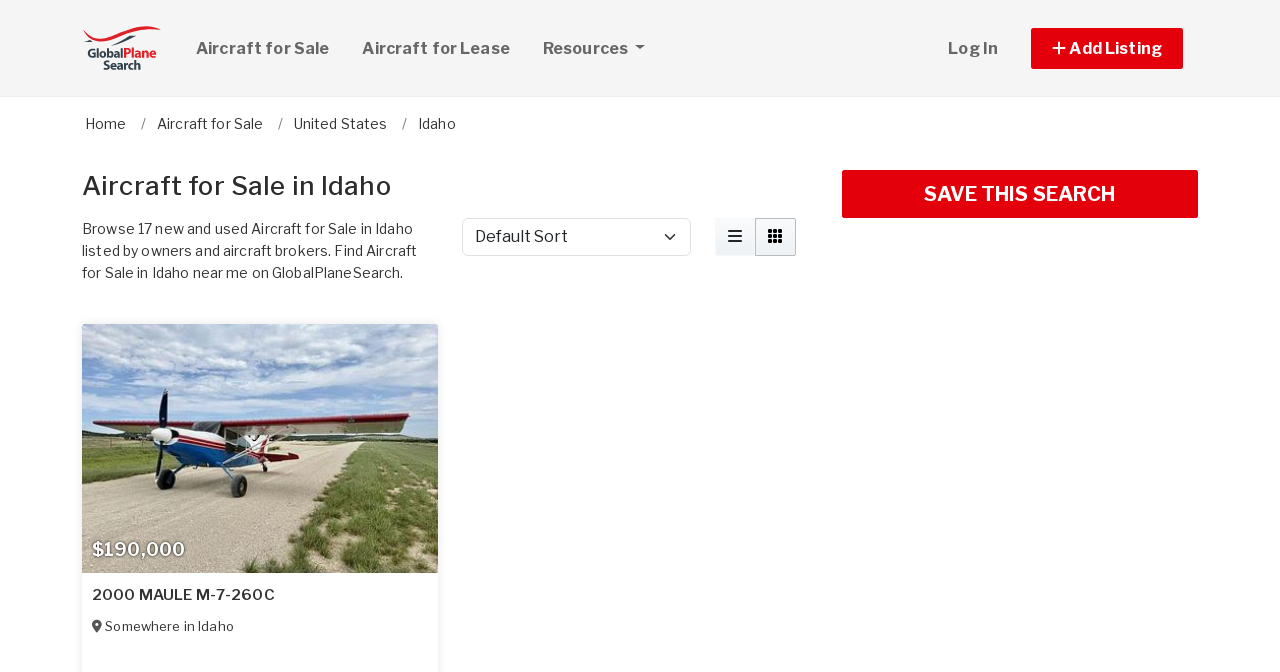

--- FILE ---
content_type: text/html; charset=utf-8
request_url: https://www.globalplanesearch.com/aircraft-for-sale/idaho?view=grid
body_size: 10707
content:
<!DOCTYPE html PUBLIC "-//W3C//DTD HTML 4.01//EN" "http://www.w3.org/TR/html4/strict.dtd">
<html lang='en' xml:lang='en' xmlns='http://www.w3.org/1999/xhtml'>
<head>
<meta charset='utf-8'>
<meta content='IE=edge' http-equiv='X-UA-Compatible'>
<meta content='width=device-width, initial-scale=1, minimum-scale=1, maximum-scale=5' name='viewport'>
<title>
Aircraft for Sale in Idaho
</title>
<meta content='Browse 17 new and used Aircraft for Sale in Idaho listed by owners and aircraft brokers. Find Aircraft for Sale in Idaho near me on GlobalPlaneSearch.' name='description'>
<meta content='Aircraft, airplanes, helicopters, for sale' name='keywords'>
<meta name="csrf-param" content="authenticity_token" />
<meta name="csrf-token" content="_AmW9Wb3OxZrulZylFY2VmlJJ0Q-UIbrf5Dvupra6NqcuBMxS4EtcF6aLUhm6witMCf5M31rrm_006rENiAbUQ" />
<meta content='index,follow' name='robots'>
<meta content='2026 NicheInvestments LLC' http-equiv='copyright'>
<meta content='text/html;charset=utf-8' http-equiv='content-type'>
<meta content='en-us' http-equiv='content-language'>
<meta content='wvqywuehrvx9axq1nsph0lj0o3lwlh' name='facebook-domain-verification'>
<!-- link rel -->
<link href='https://www.globalplanesearch.com/aircraft-for-sale/idaho' rel='canonical'>
<link href='https://www.globalplanesearch.com/aircraft-for-sale/idaho/page/2?view=grid' rel='next'>

<link href='https://www.globalplanesearch.com/images/gps/favicon.ico' rel='icon' type='image/x-icon'>
<link href='https://fonts.googleapis.com' rel='preconnect'>
<link href='https://fonts.gstatic.com' rel='preconnect'>
<link href='https://browser.sentry-cdn.com' rel='preconnect'>
<link href='https://cdn.jsdelivr.net' rel='preconnect'>
<link href='https://kit.fontawesome.com' rel='preconnect'>
<link href='https://pagead2.googlesyndication.com' rel='dns-prefetch'>
<link href='https://www.googletagmanager.com' rel='dns-prefetch'>
<link as='style' crossorigin='anonymous' href='https://fonts.googleapis.com/css2?family=Libre+Franklin:wght@100;200;300;400;500;600;700&amp;display=swap' onload='this.onload=null;this.rel=&#39;stylesheet&#39;' rel='preload'>
<noscript>
<link crossorigin='anonymous' href='https://fonts.googleapis.com/css2?family=Libre+Franklin:wght@100;200;300;400;500;600;700&amp;display=swap' rel='stylesheet'>
</noscript>
<link as='style' crossorigin='anonymous' href='https://kit.fontawesome.com/c79e565acd.css' onload='this.onload=null;this.rel=&#39;stylesheet&#39;' rel='preload'>
<noscript>
<link crossorigin='anonymous' href='https://kit.fontawesome.com/c79e565acd.css' rel='stylesheet'>
</noscript>
<link rel="stylesheet" href="/assets/application-f3d647e26c69a27658fb10c3e17a518350e1ffdd23fdf374bb174217a37afc3e.css" />
<link rel="stylesheet" href="/assets/v3/site_gps/theme-061d61e750dec60a68437d38cd66ed33376f7d14fad0ceb313dd97570202cf29.css" />
<script crossorigin='anonymous' defer integrity='sha384-IQsoLXl5PILFhosVNubq5LC7Qb9DXgDA9i+tQ8Zj3iwWAwPtgFTxbJ8NT4GN1R8p' src='https://cdn.jsdelivr.net/npm/@popperjs/core@2.9.2/dist/umd/popper.min.js'></script>
<script crossorigin='anonymous' defer integrity='sha384-cVKIPhGWiC2Al4u+LWgxfKTRIcfu0JTxR+EQDz/bgldoEyl4H0zUF0QKbrJ0EcQF' src='https://cdn.jsdelivr.net/npm/bootstrap@5.0.2/dist/js/bootstrap.min.js'></script>
<script defer src='https://cdn.jsdelivr.net/npm/alpinejs@3.14.9/dist/cdn.min.js'></script>
<script src="/assets/application-b0d179100408af12c6bc8e04da813f88d5314f78827fb28f7658e937f4a28a7e.js"></script>
<script src="/assets/v3/site_gps/theme-90d8409073c54fc4fb7149426d65f4af72b84fca6ae58c75d71eb4ab6e3eddab.js"></script>
<!-- # Page level AdSense code - this enables auto ads (anchor ads, vignet ads, etc) ---------- -->
<script async src='https://pagead2.googlesyndication.com/pagead/js/adsbygoogle.js'></script>
<script>
  adsbygoogle = window.adsbygoogle || []
</script>

  <!-- Google tag (gtag.js) -->
  <script async src="https://www.googletagmanager.com/gtag/js?id=G-H8SQS19NDX"></script>
  <script>
    window.dataLayer = window.dataLayer || [];
    function gtag(){dataLayer.push(arguments);}
    gtag('js', new Date());

    gtag('config', 'G-H8SQS19NDX');


      let pageViewProperties = {};

        pageViewProperties['page_location'] = '/aircraft/index';

        pageViewProperties['tag'] = 'Aircraft/sale';


      gtag('event', 'page_view', pageViewProperties);




  </script>



  <script type="text/javascript">

    try{
      window.google_analytics_uacct = "UA-6878806-1";
      var _gaq = _gaq || [];
      _gaq.push(['_setAccount', 'UA-6878806-1']);

        _gaq.push(['_setCustomVar', 1, 'Tag', "Aircraft/sale", 3]);


        _gaq.push(['_trackPageview', '/aircraft/index']);






    } catch(err) {

    }
  </script>


  <script type="text/javascript">
    (function() {
      var ga = document.createElement('script'); ga.type = 'text/javascript'; ga.async = true;
      ga.src = ('https:' == document.location.protocol ? 'https://ssl' : 'http://www') + '.google-analytics.com/ga.js';
      var s = document.getElementsByTagName('script')[0]; s.parentNode.insertBefore(ga, s);
    })();
  </script>


<script type="text/javascript">
  piAId = '970523';
  piCId = '1060';
  piHostname = 'pi.pardot.com';
  
  (function() {
    function async_load(){
      var s = document.createElement('script'); s.type = 'text/javascript'; s.async = true;
      s.src = ('https:' == document.location.protocol ? 'https://pi' : 'http://cdn') + '.pardot.com/pd.js';
      var c = document.getElementsByTagName('script')[0]; c.parentNode.insertBefore(s, c);
    }
    if(window.attachEvent) { window.attachEvent('onload', async_load); }
    else { window.addEventListener('load', async_load, false); }
  })();
</script>

<script>
  // Configure sentryOnLoad before adding the Loader Script
  window.sentryOnLoad = function () {
    Sentry.init({
      dsn: 'https://7eced880cb80ebb6bd64124f27a4817c@o4508967995244544.ingest.us.sentry.io/4508968147156992',
      environment: 'production',
      release: 'v383',
      initialScope: {
        user: {
          id: '',
          email: ''
        },
      },
      sampleRate: 0.1,
      tracesSampleRate: 0.1,
      ignoreErrors: [
        'Script error.',
        'Script error',
        'SecurityError',
        'NetworkError',
        'NS_ERROR_FAILURE',
        'ResizeObserver loop limit exceeded',
        'TypeError',
        'ReferenceError',
        'DOMException',
        'fb_xd_fragment',

        'Failed to fetch',
        
        'Uncaught SyntaxError: Unexpected identifier \'content\'',
        'null is not an object (evaluating \'this._map._latLngToNewLayerPoint\')',
        'Failed to execute \'observe\' on \'MutationObserver\': parameter 1 is not of type \'Node\'.',
        'Cannot read properties of undefined (reading \'style\')',
        'ibFindAllVideos is not defined',
        'Event `ErrorEvent` captured as exception with message `Script error.`'
      ],
      denyUrls: [
        /google-analytics\.com/,
        /googlesyndication\.com/,
        /googletagmanager\.com/,
        /doubleclick\.net/,
        /adtrafficquality\.google/,
        /fundingchoicesmessages\.google\.com/,
        /adservice\.google\.com/,        
        /adservice\.google\.com/,
        /adservetx\.media\.net/       
      ]
  });
}
</script>

<script
  src="https://js.sentry-cdn.com/7eced880cb80ebb6bd64124f27a4817c.min.js"
  crossorigin="anonymous"
  defer
></script>

<script type='application/ld+json'>
{"@context":"http://schema.org","@type":"WebSite","url":"https://www.globalplanesearch.com"}
</script>

<script async src='https://securepubads.g.doubleclick.net/tag/js/gpt.js'></script>
<script>
  window.googletag = window.googletag || {cmd: []};
  googletag.cmd.push(function() {
    googletag.enableServices();
  });
</script>

<script src="/assets/turboModal-50aa4171f15666c61416b2e2b341cd269b6f37286086fd152da16cf400bea5e2.js"></script>
<script src="/assets/mapForSearchResults-94236d8b2e9416e32304b4844d12fafaf4bfff462cf4f132ebb0e3a84d4b948a.js"></script>




<meta content='Browse 17 new and used Aircraft for Sale in Idaho listed by owners and aircraft brokers. Find Aircraft for Sale in Idaho near me on GlobalPlaneSearch.' property='og:description'>
<meta content='https://www.globalplanesearch.com/aircraft-for-sale/idaho?view=grid' property='og:url'>
</head>

<body>
<div id='main'>
<nav :class='{&quot;mobile&quot;: expanded}' class='navbar navbar-expand-lg navbar-dark' id='menu' x-data='{ expanded: false }'>
<div class='container'>
<a class='navbar-brand' href='/'>
<img width="80" height="80" class="" alt="GlobalPlaneSearch.com logo" src="/assets/logo/gps-47476b1d2d41ae14ce7a53fae5265aeef2a8eb26797c2053ca900805bb06d12f.svg" />
</a>
<button @click='expanded = !expanded' aria-controls='menu-content' aria-expanded='false' aria-label='Toggle navigation' class='navbar-toggler' data-bs-target='#menu-content' data-bs-toggle='collapse' data-target='#menu-content' data-toggle='collapse' type='button'>
<span class='navbar-toggler-icon'></span>
</button>
<div class='collapse navbar-collapse' id='menu-content'>
<ul class='navbar-nav mr-auto me-auto'>
<li class='nav-item dropdown'>
<a aria-expanded='false' aria-haspopup='true' class='nav-link' href='/aircraft-for-sale' role='link'>
Aircraft for Sale
</a>
</li>
<li class='nav-item dropdown'>
<a aria-expanded='false' aria-haspopup='true' class='nav-link' href='/aircraft-for-lease/all' role='link'>
Aircraft for Lease
</a>
</li>
<li class='nav-item dropdown'>
<a aria-expanded='false' aria-haspopup='true' class='nav-link dropdown-toggle' data-bs-toggle='dropdown' data-toggle='dropdown' href='#' role='button'>
Resources
<span class='sr-only'>(current)</span>
</a>
<div class='dropdown-menu'>
<a class='dropdown-item' href='/articles'>
Aircraft Articles & News
</a>
<a class='dropdown-item' href='/aircraft-brokers'>
Aircraft Brokers
</a>
<a class='dropdown-item' href='/glossary'>
Aircraft Glossary
</a>
<a class='dropdown-item' href='/pages/Aviation-Library'>
Aviation Library
</a>
</div>
</li>
</ul>
<ul class='navbar-nav ml-auto ms-auto'>
<li class='nav-item'>
<a class='nav-link text-nowrap' href='/user/login'>
Log In
</a>
</li>

<li class='nav-item dropdown'>
<a aria-expanded='false' aria-haspopup='true' class='nav-link nav-btn' data-bs-toggle='dropdown' data-toggle='dropdown' href='#' role='button'>
<span class='text-nowrap'>
<i aria-hidden='true' class='fas fa-plus' id='dropdownMenuButton'></i>
Add Listing
</span>
</a>
<div aria-labelledby='dropdownMenuButton' class='dropdown-menu'>
<a class='dropdown-item' href='/list-aircraft'>
Aircraft for Sale
</a>
<a class='dropdown-item' href='/list-aircraft-for-lease'>
Aircraft for Lease
</a>
<a class='dropdown-item' href='/advertise'>
Advertise
</a>
</div>
</li>

</ul>
</div>
</div>
</nav>

<div class='container'>
<div id='breadcrumb_wrapper'>
<ul class='list-inline' itemscope itemtype='https://schema.org/BreadcrumbList'>
<li class='list-inline-item' itemprop='itemListElement' itemscope itemtype='https://schema.org/ListItem'>
<a itemprop="item" data-turbo="false" href="https://www.globalplanesearch.com/"><span itemprop='name'>Home</span>
</a><meta content='1' itemprop='position'>
</li>
<li class='list-inline-item' itemprop='itemListElement' itemscope itemtype='https://schema.org/ListItem'>
<a itemprop="item" data-turbo="false" href="https://www.globalplanesearch.com/aircraft-for-sale"><span itemprop='name'>Aircraft for Sale</span>
</a><meta content='2' itemprop='position'>
</li>
<li class='list-inline-item' itemprop='itemListElement' itemscope itemtype='https://schema.org/ListItem'>
<a itemprop="item" data-turbo="false" href="https://www.globalplanesearch.com/aircraft-for-sale/usa"><span itemprop='name'>United States</span>
</a><meta content='3' itemprop='position'>
</li>
<li class='list-inline-item' itemprop='itemListElement' itemscope itemtype='https://schema.org/ListItem'>
<a itemprop="item" data-turbo="false" href="https://www.globalplanesearch.com/aircraft-for-sale/idaho/all"><span itemprop='name'>Idaho</span>
</a><meta content='4' itemprop='position'>
</li>
</ul>
</div>



<div class='prop_index' x-data='turboModal'>

<div class='row justify-content-md-center has-map'>
<div class='col-lg-8'>
<turbo-frame id="search_results"><div class='page-header'>
<h1>Aircraft for Sale in Idaho</h1>
</div>
<div class='row'>
<div class='col-md-6 col-lg-7 col-xl-6'>
<p>Browse 17 new and used Aircraft for Sale in Idaho listed by owners and aircraft brokers. Find Aircraft for Sale in Idaho near me on GlobalPlaneSearch.</p>
</div>
<div class='col-md-6 col-lg-5 col-xl-6'>
<div class='sorting'>
<div class='row justify-content-between'>
<div class='col-12 col-sm-8'>
<form class='d-flex flex-row align-items-center flex-wrap'>
<label class='mr-2'></label>
<select class='form-select' id='order'>
<option selected value='/aircraft-for-sale/idaho?view=grid'>
Default Sort
</option>
<option value='/aircraft-for-sale/idaho?order=price_asc&amp;view=grid'>
Lowest Price
</option>
<option value='/aircraft-for-sale/idaho?order=price_desc&amp;view=grid'>
Highest Price
</option>
<option value='/aircraft-for-sale/idaho?order=create_desc&amp;view=grid'>
Newest
</option>
<option value='/aircraft-for-sale/idaho?order=create_asc&amp;view=grid'>
Oldest
</option>
</select>
</form>
</div>
<div class='d-none d-md-block col-md-4'>
<div class='btn-group float-right' role='group'>
<a class='btn btn-light' data-bs-toggle='tooltip' data-toggle='tooltip' data-turbo='false' href='/aircraft-for-sale/idaho?view=list' title='List View'>
<i class='fas fa-bars'></i>
</a>
<a class='btn btn-light active' data-bs-toggle='tooltip' data-toggle='tooltip' data-turbo='false' href='/aircraft-for-sale/idaho?view=grid' title='Grid View'>
<i class='fas fa-grid'></i>
</a>
</div>
</div>
</div>
</div>
<script>
  function init_order_and_page_size() {
    const orderElement = document.querySelector('#order')
    if (orderElement) {
      orderElement.addEventListener('change', function() {
        document.location = this.value;
      });
    }
    
    const sizeElement = document.querySelector('#page_size');
    if (sizeElement) {
      sizeElement.addEventListener('change', function() {
        document.location = this.value;
      });
    }
  }
  
  document.addEventListener('DOMContentLoaded', function() {
    init_order_and_page_size();
  });
</script>

</div>
</div>

<div class='item-listing grid'>
<div class='row'>
<div class='col-md-6'>
<div class='item'>
<div class='item-image'>
<a data-turbo="false" href="/aircraft/7002646-2000-maule-m-7-260c-for-sale-in-idaho"><img class="img-fluid" alt="Thumbnail of aircraft" fetchpriority="high" loading="eager" width="100" height="100" src="https://d1vz9u29ljbvc9.cloudfront.net/8a/8a20/8a204079-8d3c-48b3-a987-5882ee5506f3_350.jpg" />
<div class='item-meta'>
<div class='item-price'>
$190,000
</div>
</div>
<div class='item-badges'>
</div>
</a></div>
<div class='item-info'>
<div class='item-title-box'>
<a class="item-title" data-turbo="false" href="/aircraft/7002646-2000-maule-m-7-260c-for-sale-in-idaho">2000 MAULE M-7-260C
</a></div>
<div class='item-location'>
<i class='fas fa-map-marker-alt'></i>
<a data-turbo="false" href="/aircraft/7002646-2000-maule-m-7-260c-for-sale-in-idaho"><span itemprop='address' itemscope itemtype='http://schema.org/PostalAddress'>Somewhere in <span itemprop='addressRegion' content='ID'>Idaho</span><meta itemprop='addressCountry' content='US'></meta></span>
</a></div>
<div class='item-details-i'>

</div>
</div>
</div>

</div>
<div class='col-md-6'>
<div class='ad'>
<div class='d-lg-none d-xl-block margin-h-center'>
<div class='margin-h-center' id='google_ad_1768567709' style='width:336px; height:280px'></div>
<script>
  googletag.cmd.push(function() {
    var pubads = googletag.pubads();
    pubads.setTargeting('site', 'gps');
    pubads.setTargeting('path', '/aircraft/index');
    pubads.setTargeting('pos', 'main_1');
    googletag.defineSlot('/11704367/V3_Large_Rectangle//main_1', [336, 280], 'google_ad_1768567709').addService(pubads);
    googletag.display('google_ad_1768567709');
  });
</script>


</div>
<div class='d-none d-lg-block d-xl-none margin-h-center'>
<div class='margin-h-center' id='google_ad_1768567710' style='width:300px; height:250px'></div>
<script>
  googletag.cmd.push(function() {
    var pubads = googletag.pubads();
    pubads.setTargeting('site', 'gps');
    pubads.setTargeting('path', '/aircraft/index');
    pubads.setTargeting('pos', 'main_1');
    googletag.defineSlot('/11704367/V3_Medium_Rectangle//main_1', [300, 250], 'google_ad_1768567710').addService(pubads);
    googletag.display('google_ad_1768567710');
  });
</script>


</div>
</div>
</div>
<div class='col-md-6'>
<div class='item'>
<div class='item-image'>
<a data-turbo="false" href="/aircraft/7002645-1985-maule-m-5-180c-for-sale-in-idaho"><img class="img-fluid" alt="Thumbnail of aircraft" fetchpriority="high" loading="eager" width="100" height="100" src="https://d1vz9u29ljbvc9.cloudfront.net/be/be41/be418544-6ca2-4550-acd2-101aece76786_350.jpg" />
<div class='item-meta'>
<div class='item-price'>
$109,999
</div>
</div>
<div class='item-badges'>
</div>
</a></div>
<div class='item-info'>
<div class='item-title-box'>
<a class="item-title" data-turbo="false" href="/aircraft/7002645-1985-maule-m-5-180c-for-sale-in-idaho">1985 MAULE M-5-180C
</a></div>
<div class='item-location'>
<i class='fas fa-map-marker-alt'></i>
<a data-turbo="false" href="/aircraft/7002645-1985-maule-m-5-180c-for-sale-in-idaho"><span itemprop='address' itemscope itemtype='http://schema.org/PostalAddress'>Somewhere in <span itemprop='addressRegion' content='ID'>Idaho</span><meta itemprop='addressCountry' content='US'></meta></span>
</a></div>
<div class='item-details-i'>

</div>
</div>
</div>

</div>
<div class='col-md-6'>
<div class='item'>
<div class='item-image'>
<a data-turbo="false" href="/aircraft/7002644-1981-cessna-182t-skylane-for-sale-in-idaho"><img class="img-fluid" alt="Thumbnail of aircraft" fetchpriority="high" loading="eager" width="100" height="100" src="https://d1vz9u29ljbvc9.cloudfront.net/31/3111/31116c68-73fc-47e7-a901-ffa6d0d23e27_350.jpg" />
<div class='item-meta'>
<div class='item-price'>
$184,999
</div>
</div>
<div class='item-badges'>
</div>
</a></div>
<div class='item-info'>
<div class='item-title-box'>
<a class="item-title" data-turbo="false" href="/aircraft/7002644-1981-cessna-182t-skylane-for-sale-in-idaho">1981 CESSNA 182T SKYLANE
</a></div>
<div class='item-location'>
<i class='fas fa-map-marker-alt'></i>
<a data-turbo="false" href="/aircraft/7002644-1981-cessna-182t-skylane-for-sale-in-idaho"><span itemprop='address' itemscope itemtype='http://schema.org/PostalAddress'>Somewhere in <span itemprop='addressRegion' content='ID'>Idaho</span><meta itemprop='addressCountry' content='US'></meta></span>
</a></div>
<div class='item-details-i'>

</div>
</div>
</div>

</div>
<div class='col-md-6'>
<div class='item'>
<div class='item-image'>
<a data-turbo="false" href="/aircraft/7002643-1979-cessna-182-texas-skyway-conversion-for-sale-in-idaho"><img class="img-fluid" alt="Thumbnail of aircraft" fetchpriority="high" loading="eager" width="100" height="100" src="https://d1vz9u29ljbvc9.cloudfront.net/85/8524/85249ec1-77fb-4b81-b85f-7b51b477ead7_350.jpg" />
<div class='item-meta'>
<div class='item-price'>
$305,000
</div>
</div>
<div class='item-badges'>
</div>
</a></div>
<div class='item-info'>
<div class='item-title-box'>
<a class="item-title" data-turbo="false" href="/aircraft/7002643-1979-cessna-182-texas-skyway-conversion-for-sale-in-idaho">1979 CESSNA 182 TEXAS SKYWAY CONVERSION
</a></div>
<div class='item-location'>
<i class='fas fa-map-marker-alt'></i>
<a data-turbo="false" href="/aircraft/7002643-1979-cessna-182-texas-skyway-conversion-for-sale-in-idaho"><span itemprop='address' itemscope itemtype='http://schema.org/PostalAddress'>Somewhere in <span itemprop='addressRegion' content='ID'>Idaho</span><meta itemprop='addressCountry' content='US'></meta></span>
</a></div>
<div class='item-details-i'>

</div>
</div>
</div>

</div>
<div class='col-md-6'>
<div class='item'>
<div class='item-image'>
<a data-turbo="false" href="/aircraft/7002642-1979-cessna-340a-for-sale-in-idaho"><img class="img-fluid" alt="Thumbnail of aircraft" fetchpriority="high" loading="eager" width="100" height="100" src="https://d1vz9u29ljbvc9.cloudfront.net/44/44a3/44a3aaac-6786-4a5f-be9b-6fc54b82b4d2_350.jpg" />
<div class='item-meta'>
<div class='item-price'>
$365,000
</div>
</div>
<div class='item-badges'>
</div>
</a></div>
<div class='item-info'>
<div class='item-title-box'>
<a class="item-title" data-turbo="false" href="/aircraft/7002642-1979-cessna-340a-for-sale-in-idaho">1979 CESSNA 340A
</a></div>
<div class='item-location'>
<i class='fas fa-map-marker-alt'></i>
<a data-turbo="false" href="/aircraft/7002642-1979-cessna-340a-for-sale-in-idaho"><span itemprop='address' itemscope itemtype='http://schema.org/PostalAddress'>Somewhere in <span itemprop='addressRegion' content='ID'>Idaho</span><meta itemprop='addressCountry' content='US'></meta></span>
</a></div>
<div class='item-details-i'>

</div>
</div>
</div>

</div>
<div class='col-md-6'>
<div class='item'>
<div class='item-image'>
<a data-turbo="false" href="/aircraft/7002641-1977-beechcraft-58p-baron-for-sale-in-idaho"><img class="img-fluid" alt="Thumbnail of aircraft" fetchpriority="high" loading="eager" width="100" height="100" src="https://d1vz9u29ljbvc9.cloudfront.net/96/96bc/96bc8d7b-ac58-4738-a7ef-68b9e69bf255_350.jpg" />
<div class='item-meta'>
<div class='item-price'>
$185,000
</div>
</div>
<div class='item-badges'>
</div>
</a></div>
<div class='item-info'>
<div class='item-title-box'>
<a class="item-title" data-turbo="false" href="/aircraft/7002641-1977-beechcraft-58p-baron-for-sale-in-idaho">1977 BEECHCRAFT 58P BARON
</a></div>
<div class='item-location'>
<i class='fas fa-map-marker-alt'></i>
<a data-turbo="false" href="/aircraft/7002641-1977-beechcraft-58p-baron-for-sale-in-idaho"><span itemprop='address' itemscope itemtype='http://schema.org/PostalAddress'>Somewhere in <span itemprop='addressRegion' content='ID'>Idaho</span><meta itemprop='addressCountry' content='US'></meta></span>
</a></div>
<div class='item-details-i'>

</div>
</div>
</div>

</div>
<div class='col-md-6'>
<div class='ad'>
<div class='d-lg-none d-xl-block margin-h-center'>
<div class='margin-h-center' id='google_ad_1768567711' style='width:336px; height:280px'></div>
<script>
  googletag.cmd.push(function() {
    var pubads = googletag.pubads();
    pubads.setTargeting('site', 'gps');
    pubads.setTargeting('path', '/aircraft/index');
    pubads.setTargeting('pos', 'main_2');
    googletag.defineSlot('/11704367/V3_Large_Rectangle//main_2', [336, 280], 'google_ad_1768567711').addService(pubads);
    googletag.display('google_ad_1768567711');
  });
</script>


</div>
<div class='d-none d-lg-block d-xl-none margin-h-center'>
<div class='margin-h-center' id='google_ad_1768567712' style='width:300px; height:250px'></div>
<script>
  googletag.cmd.push(function() {
    var pubads = googletag.pubads();
    pubads.setTargeting('site', 'gps');
    pubads.setTargeting('path', '/aircraft/index');
    pubads.setTargeting('pos', 'main_2');
    googletag.defineSlot('/11704367/V3_Medium_Rectangle//main_2', [300, 250], 'google_ad_1768567712').addService(pubads);
    googletag.display('google_ad_1768567712');
  });
</script>


</div>
</div>
</div>
<div class='col-md-6'>
<div class='item'>
<div class='item-image'>
<a data-turbo="false" href="/aircraft/7002640-1977-cessna-180k-for-sale-in-idaho"><img class="img-fluid" alt="Thumbnail of aircraft" fetchpriority="high" loading="eager" width="100" height="100" src="https://d1vz9u29ljbvc9.cloudfront.net/94/9426/942692a4-9201-47d2-9b4f-624617a602d0_350.jpg" />
<div class='item-meta'>
<div class='item-price'>
$375,000
</div>
</div>
<div class='item-badges'>
</div>
</a></div>
<div class='item-info'>
<div class='item-title-box'>
<a class="item-title" data-turbo="false" href="/aircraft/7002640-1977-cessna-180k-for-sale-in-idaho">1977 CESSNA 180K
</a></div>
<div class='item-location'>
<i class='fas fa-map-marker-alt'></i>
<a data-turbo="false" href="/aircraft/7002640-1977-cessna-180k-for-sale-in-idaho"><span itemprop='address' itemscope itemtype='http://schema.org/PostalAddress'>Somewhere in <span itemprop='addressRegion' content='ID'>Idaho</span><meta itemprop='addressCountry' content='US'></meta></span>
</a></div>
<div class='item-details-i'>

</div>
</div>
</div>

</div>
<div class='col-md-6'>
<div class='item'>
<div class='item-image'>
<a data-turbo="false" href="/aircraft/7002639-1975-scottish-aviation-bulldog-mdl-120-121-for-sale-in-idaho"><img class="img-fluid" alt="Thumbnail of aircraft" fetchpriority="high" loading="eager" width="100" height="100" src="https://d1vz9u29ljbvc9.cloudfront.net/40/4079/40797736-0a2e-428d-a8de-a8e427ae59c6_350.jpg" />
<div class='item-meta'>
<div class='item-price'>
$96,000
</div>
</div>
<div class='item-badges'>
</div>
</a></div>
<div class='item-info'>
<div class='item-title-box'>
<a class="item-title" data-turbo="false" href="/aircraft/7002639-1975-scottish-aviation-bulldog-mdl-120-121-for-sale-in-idaho">1975 SCOTTISH AVIATION BULLDOG MDL 120/121
</a></div>
<div class='item-location'>
<i class='fas fa-map-marker-alt'></i>
<a data-turbo="false" href="/aircraft/7002639-1975-scottish-aviation-bulldog-mdl-120-121-for-sale-in-idaho"><span itemprop='address' itemscope itemtype='http://schema.org/PostalAddress'>Somewhere in <span itemprop='addressRegion' content='ID'>Idaho</span><meta itemprop='addressCountry' content='US'></meta></span>
</a></div>
<div class='item-details-i'>

</div>
</div>
</div>

</div>
<div class='col-md-6'>
<div class='item'>
<div class='item-image'>
<a data-turbo="false" href="/aircraft/7002638-1973-piper-pa-32-300-for-sale-in-idaho"><img class="img-fluid" alt="Thumbnail of aircraft" fetchpriority="high" loading="eager" width="100" height="100" src="https://d1vz9u29ljbvc9.cloudfront.net/3c/3cff/3cffe331-9f33-46f1-a078-e2dc114b66f4_350.jpg" />
<div class='item-meta'>
<div class='item-price'>
$189,999
</div>
</div>
<div class='item-badges'>
</div>
</a></div>
<div class='item-info'>
<div class='item-title-box'>
<a class="item-title" data-turbo="false" href="/aircraft/7002638-1973-piper-pa-32-300-for-sale-in-idaho">1973 PIPER PA-32-300
</a></div>
<div class='item-location'>
<i class='fas fa-map-marker-alt'></i>
<a data-turbo="false" href="/aircraft/7002638-1973-piper-pa-32-300-for-sale-in-idaho"><span itemprop='address' itemscope itemtype='http://schema.org/PostalAddress'>Somewhere in <span itemprop='addressRegion' content='ID'>Idaho</span><meta itemprop='addressCountry' content='US'></meta></span>
</a></div>
<div class='item-details-i'>

</div>
</div>
</div>

</div>
<div class='col-md-6'>
<div class='item'>
<div class='item-image'>
<a data-turbo="false" href="/aircraft/7002637-1965-cessna-310j-for-sale-in-idaho"><img class="img-fluid" alt="Thumbnail of aircraft" fetchpriority="high" loading="eager" width="100" height="100" src="https://d1vz9u29ljbvc9.cloudfront.net/0b/0b58/0b586da6-c09e-47ba-9b6e-5d9862ad8d3f_350.jpg" />
<div class='item-meta'>
<div class='item-price'>
$151,000
</div>
</div>
<div class='item-badges'>
</div>
</a></div>
<div class='item-info'>
<div class='item-title-box'>
<a class="item-title" data-turbo="false" href="/aircraft/7002637-1965-cessna-310j-for-sale-in-idaho">1965 CESSNA 310J
</a></div>
<div class='item-location'>
<i class='fas fa-map-marker-alt'></i>
<a data-turbo="false" href="/aircraft/7002637-1965-cessna-310j-for-sale-in-idaho"><span itemprop='address' itemscope itemtype='http://schema.org/PostalAddress'>Somewhere in <span itemprop='addressRegion' content='ID'>Idaho</span><meta itemprop='addressCountry' content='US'></meta></span>
</a></div>
<div class='item-details-i'>

</div>
</div>
</div>

</div>
</div>
</div>

<div class='my-2'>
<!-- NI Responsive Middle -->
<ins class="adsbygoogle"
     style="display:block"
     data-ad-client="ca-pub-3255771619720708"
     data-ad-slot="5445517237"
     data-ad-format="horizontal"></ins>
<script>
  adsbygoogle.push({});
</script>
</div>
<nav><ul class="pagination"><li class="page-item disabled"><span class="page-link">&larr;</span></li> <li class="page-item active"><span class="page-link">1</span></li> <li class="page-item"><a class="page-link" rel="next" href="/aircraft-for-sale/idaho/page/2?view=grid">2</a></li> <li class="page-item"><a class="page-link" rel="next" href="/aircraft-for-sale/idaho/page/2?view=grid">&rarr;</a></li></ul></nav>
<div class='hide' id='map-info-window'>
<div class='prop_detail_map' data-id='7002646' data-lat='44.0682019' data-lng='-114.7420408' id='prop_detail_map_7002646'>
<div class='row pb-2'>
<div class='col-4 pr-0'>
<a href='/aircraft/7002646-maule-m-7-260c-for-sale-in-idaho'>
<img class="img-fluid" loading="lazy" alt="Aircraft for Sale: MAULE M-7-260C" src="https://d1vz9u29ljbvc9.cloudfront.net/8a/8a20/8a204079-8d3c-48b3-a987-5882ee5506f3_100.jpg" />
</a>
</div>
<div class='col-8'>
<a href='/aircraft/7002646-maule-m-7-260c-for-sale-in-idaho'>MAULE M-7-260C</a>
<br>
$190,000
<br>

</div>
</div>
</div>
</div>
<div class='hide' id='map-info-window'>
<div class='prop_detail_map' data-id='7002645' data-lat='44.0682019' data-lng='-114.7420408' id='prop_detail_map_7002645'>
<div class='row pb-2'>
<div class='col-4 pr-0'>
<a href='/aircraft/7002645-maule-m-5-180c-for-sale-in-idaho'>
<img class="img-fluid" loading="lazy" alt="Aircraft for Sale: MAULE M-5-180C" src="https://d1vz9u29ljbvc9.cloudfront.net/be/be41/be418544-6ca2-4550-acd2-101aece76786_100.jpg" />
</a>
</div>
<div class='col-8'>
<a href='/aircraft/7002645-maule-m-5-180c-for-sale-in-idaho'>MAULE M-5-180C</a>
<br>
$109,999
<br>

</div>
</div>
</div>
</div>
<div class='hide' id='map-info-window'>
<div class='prop_detail_map' data-id='7002644' data-lat='44.0682019' data-lng='-114.7420408' id='prop_detail_map_7002644'>
<div class='row pb-2'>
<div class='col-4 pr-0'>
<a href='/aircraft/7002644-cessna-182t-skylane-for-sale-in-idaho'>
<img class="img-fluid" loading="lazy" alt="Aircraft for Sale: CESSNA 182T SKYLANE" src="https://d1vz9u29ljbvc9.cloudfront.net/31/3111/31116c68-73fc-47e7-a901-ffa6d0d23e27_100.jpg" />
</a>
</div>
<div class='col-8'>
<a href='/aircraft/7002644-cessna-182t-skylane-for-sale-in-idaho'>CESSNA 182T SKYLANE</a>
<br>
$184,999
<br>

</div>
</div>
</div>
</div>
<div class='hide' id='map-info-window'>
<div class='prop_detail_map' data-id='7002643' data-lat='44.0682019' data-lng='-114.7420408' id='prop_detail_map_7002643'>
<div class='row pb-2'>
<div class='col-4 pr-0'>
<a href='/aircraft/7002643-cessna-182-texas-skyway-conversion-for-sale-in-idaho'>
<img class="img-fluid" loading="lazy" alt="Aircraft for Sale: CESSNA 182 TEXAS SKYWAY CONVERSION" src="https://d1vz9u29ljbvc9.cloudfront.net/85/8524/85249ec1-77fb-4b81-b85f-7b51b477ead7_100.jpg" />
</a>
</div>
<div class='col-8'>
<a href='/aircraft/7002643-cessna-182-texas-skyway-conversion-for-sale-in-idaho'>CESSNA 182 TEXAS SKYWAY CONVERSION</a>
<br>
$305,000
<br>

</div>
</div>
</div>
</div>
<div class='hide' id='map-info-window'>
<div class='prop_detail_map' data-id='7002642' data-lat='44.0682019' data-lng='-114.7420408' id='prop_detail_map_7002642'>
<div class='row pb-2'>
<div class='col-4 pr-0'>
<a href='/aircraft/7002642-cessna-340a-for-sale-in-idaho'>
<img class="img-fluid" loading="lazy" alt="Aircraft for Sale: CESSNA 340A" src="https://d1vz9u29ljbvc9.cloudfront.net/44/44a3/44a3aaac-6786-4a5f-be9b-6fc54b82b4d2_100.jpg" />
</a>
</div>
<div class='col-8'>
<a href='/aircraft/7002642-cessna-340a-for-sale-in-idaho'>CESSNA 340A</a>
<br>
$365,000
<br>

</div>
</div>
</div>
</div>
<div class='hide' id='map-info-window'>
<div class='prop_detail_map' data-id='7002641' data-lat='44.0682019' data-lng='-114.7420408' id='prop_detail_map_7002641'>
<div class='row pb-2'>
<div class='col-4 pr-0'>
<a href='/aircraft/7002641-beechcraft-58p-baron-for-sale-in-idaho'>
<img class="img-fluid" loading="lazy" alt="Aircraft for Sale: BEECHCRAFT 58P BARON" src="https://d1vz9u29ljbvc9.cloudfront.net/96/96bc/96bc8d7b-ac58-4738-a7ef-68b9e69bf255_100.jpg" />
</a>
</div>
<div class='col-8'>
<a href='/aircraft/7002641-beechcraft-58p-baron-for-sale-in-idaho'>BEECHCRAFT 58P BARON</a>
<br>
$185,000
<br>

</div>
</div>
</div>
</div>
<div class='hide' id='map-info-window'>
<div class='prop_detail_map' data-id='7002640' data-lat='44.0682019' data-lng='-114.7420408' id='prop_detail_map_7002640'>
<div class='row pb-2'>
<div class='col-4 pr-0'>
<a href='/aircraft/7002640-cessna-180k-for-sale-in-idaho'>
<img class="img-fluid" loading="lazy" alt="Aircraft for Sale: CESSNA 180K" src="https://d1vz9u29ljbvc9.cloudfront.net/94/9426/942692a4-9201-47d2-9b4f-624617a602d0_100.jpg" />
</a>
</div>
<div class='col-8'>
<a href='/aircraft/7002640-cessna-180k-for-sale-in-idaho'>CESSNA 180K</a>
<br>
$375,000
<br>

</div>
</div>
</div>
</div>
<div class='hide' id='map-info-window'>
<div class='prop_detail_map' data-id='7002639' data-lat='44.0682019' data-lng='-114.7420408' id='prop_detail_map_7002639'>
<div class='row pb-2'>
<div class='col-4 pr-0'>
<a href='/aircraft/7002639-scottish-aviation-bulldog-mdl-120-121-for-sale-in-idaho'>
<img class="img-fluid" loading="lazy" alt="Aircraft for Sale: SCOTTISH AVIATION BULLDOG MDL 120/121" src="https://d1vz9u29ljbvc9.cloudfront.net/40/4079/40797736-0a2e-428d-a8de-a8e427ae59c6_100.jpg" />
</a>
</div>
<div class='col-8'>
<a href='/aircraft/7002639-scottish-aviation-bulldog-mdl-120-121-for-sale-in-idaho'>SCOTTISH AVIATION BULLDOG MDL 120/121</a>
<br>
$96,000
<br>

</div>
</div>
</div>
</div>
<div class='hide' id='map-info-window'>
<div class='prop_detail_map' data-id='7002638' data-lat='44.0682019' data-lng='-114.7420408' id='prop_detail_map_7002638'>
<div class='row pb-2'>
<div class='col-4 pr-0'>
<a href='/aircraft/7002638-piper-pa-32-300-for-sale-in-idaho'>
<img class="img-fluid" loading="lazy" alt="Aircraft for Sale: PIPER PA-32-300" src="https://d1vz9u29ljbvc9.cloudfront.net/3c/3cff/3cffe331-9f33-46f1-a078-e2dc114b66f4_100.jpg" />
</a>
</div>
<div class='col-8'>
<a href='/aircraft/7002638-piper-pa-32-300-for-sale-in-idaho'>PIPER PA-32-300</a>
<br>
$189,999
<br>

</div>
</div>
</div>
</div>
<div class='hide' id='map-info-window'>
<div class='prop_detail_map' data-id='7002637' data-lat='44.0682019' data-lng='-114.7420408' id='prop_detail_map_7002637'>
<div class='row pb-2'>
<div class='col-4 pr-0'>
<a href='/aircraft/7002637-cessna-310j-for-sale-in-idaho'>
<img class="img-fluid" loading="lazy" alt="Aircraft for Sale: CESSNA 310J" src="https://d1vz9u29ljbvc9.cloudfront.net/0b/0b58/0b586da6-c09e-47ba-9b6e-5d9862ad8d3f_100.jpg" />
</a>
</div>
<div class='col-8'>
<a href='/aircraft/7002637-cessna-310j-for-sale-in-idaho'>CESSNA 310J</a>
<br>
$151,000
<br>

</div>
</div>
</div>
</div>


</turbo-frame></div>
<div class='col-lg-4'>
<turbo-frame id="saved_search"><div class='my-3'>
<div class='d-grid'>
<a class='btn btn-lg btn-primary btn-block' data-google-vignette='false' data-turbo data-turbo-frame='modal' href='/saved_searches/new?saved_search%5Bparams%5D=---%0A%3Aproperty_class%3A+Aircraft%0A%3Aview%3A+grid%0A%3Asale_type%3A+sale%0A%3Afrom_router%3A+true%0A%3Acontroller%3A+properties%0A%3Aaction%3A+index%0A%3Aslugs%3A+idaho%0A%3Aslug_type%3A+%3Astate%0A%3Asearch_type%3A+city_state_country%0A%3Acountry%3A+US%0A%3Astate%3A+ID%0A%3Apage%3A+1%0A%3Apage_size%3A+10%0A%3Asite%3A+gps%0A%3Acache_tag%3A+Aircraft%2Ffinder%2Fsearch_by_city_state_country%0A' id='saveSearchButton' rel='nofollow'>
SAVE THIS SEARCH
</a>
</div>
</div>
</turbo-frame><script>
  document.addEventListener("DOMContentLoaded", function() {
    setTimeout(function() {
      const modalIsAlreadyOpen = document.getElementsByClassName("modal show").length > 0
      if (!modalIsAlreadyOpen) {
        const saveSearchButton = document.getElementById("saveSearchButton");
        saveSearchButton.click();
      }
    }, 15000);
  });
</script>

<div class='mb-4' id='map-wrapper'>
<div class='map-panel'>
<div class='map mapping' id='map_canvas' x-data='mapForSearchResults(false, &#39;https://dvk2fd11lkh16.cloudfront.net/maps/streets/{z}/{x}/{y}@2x.png?key=jgMzkiSLEVEhni0cr5oK&#39;, &#39;&lt;a href=&quot;https://www.openstreetmap.org/copyright&quot; target=&quot;_blank&quot;&gt;© OpenStreetMap&lt;/a&gt;&#39;, &#39;false&#39;, true, &#39;search_results&#39;, [{&quot;id&quot;:7002646,&quot;lat&quot;:44.0682019,&quot;lng&quot;:-114.7420408,&quot;title&quot;:&quot;2000 MAULE M-7-260C&quot;,&quot;name&quot;:null,&quot;street&quot;:null,&quot;url&quot;:&quot;https://www.globalplanesearch.com/aircraft/7002646-2000-maule-m-7-260c-for-sale-in-idaho&quot;},{&quot;id&quot;:7002645,&quot;lat&quot;:44.0682019,&quot;lng&quot;:-114.7420408,&quot;title&quot;:&quot;1985 MAULE M-5-180C&quot;,&quot;name&quot;:null,&quot;street&quot;:null,&quot;url&quot;:&quot;https://www.globalplanesearch.com/aircraft/7002645-1985-maule-m-5-180c-for-sale-in-idaho&quot;},{&quot;id&quot;:7002644,&quot;lat&quot;:44.0682019,&quot;lng&quot;:-114.7420408,&quot;title&quot;:&quot;1981 CESSNA 182T SKYLANE&quot;,&quot;name&quot;:null,&quot;street&quot;:null,&quot;url&quot;:&quot;https://www.globalplanesearch.com/aircraft/7002644-1981-cessna-182t-skylane-for-sale-in-idaho&quot;},{&quot;id&quot;:7002643,&quot;lat&quot;:44.0682019,&quot;lng&quot;:-114.7420408,&quot;title&quot;:&quot;1979 CESSNA 182 TEXAS SKYWAY CONVERSION&quot;,&quot;name&quot;:null,&quot;street&quot;:null,&quot;url&quot;:&quot;https://www.globalplanesearch.com/aircraft/7002643-1979-cessna-182-texas-skyway-conversion-for-sale-in-idaho&quot;},{&quot;id&quot;:7002642,&quot;lat&quot;:44.0682019,&quot;lng&quot;:-114.7420408,&quot;title&quot;:&quot;1979 CESSNA 340A&quot;,&quot;name&quot;:null,&quot;street&quot;:null,&quot;url&quot;:&quot;https://www.globalplanesearch.com/aircraft/7002642-1979-cessna-340a-for-sale-in-idaho&quot;},{&quot;id&quot;:7002641,&quot;lat&quot;:44.0682019,&quot;lng&quot;:-114.7420408,&quot;title&quot;:&quot;1977 BEECHCRAFT 58P BARON&quot;,&quot;name&quot;:null,&quot;street&quot;:null,&quot;url&quot;:&quot;https://www.globalplanesearch.com/aircraft/7002641-1977-beechcraft-58p-baron-for-sale-in-idaho&quot;},{&quot;id&quot;:7002640,&quot;lat&quot;:44.0682019,&quot;lng&quot;:-114.7420408,&quot;title&quot;:&quot;1977 CESSNA 180K&quot;,&quot;name&quot;:null,&quot;street&quot;:null,&quot;url&quot;:&quot;https://www.globalplanesearch.com/aircraft/7002640-1977-cessna-180k-for-sale-in-idaho&quot;},{&quot;id&quot;:7002639,&quot;lat&quot;:44.0682019,&quot;lng&quot;:-114.7420408,&quot;title&quot;:&quot;1975 SCOTTISH AVIATION BULLDOG MDL 120/121&quot;,&quot;name&quot;:null,&quot;street&quot;:null,&quot;url&quot;:&quot;https://www.globalplanesearch.com/aircraft/7002639-1975-scottish-aviation-bulldog-mdl-120-121-for-sale-in-idaho&quot;},{&quot;id&quot;:7002638,&quot;lat&quot;:44.0682019,&quot;lng&quot;:-114.7420408,&quot;title&quot;:&quot;1973 PIPER PA-32-300&quot;,&quot;name&quot;:null,&quot;street&quot;:null,&quot;url&quot;:&quot;https://www.globalplanesearch.com/aircraft/7002638-1973-piper-pa-32-300-for-sale-in-idaho&quot;},{&quot;id&quot;:7002637,&quot;lat&quot;:44.0682019,&quot;lng&quot;:-114.7420408,&quot;title&quot;:&quot;1965 CESSNA 310J&quot;,&quot;name&quot;:null,&quot;street&quot;:null,&quot;url&quot;:&quot;https://www.globalplanesearch.com/aircraft/7002637-1965-cessna-310j-for-sale-in-idaho&quot;}])'></div>

</div>
</div>
<div class='ad mb-4'>
<div class='d-lg-none d-xl-block'>
<div class='margin-h-center' id='google_ad_1768567713' style='width:336px; height:280px'></div>
<script>
  googletag.cmd.push(function() {
    var pubads = googletag.pubads();
    pubads.setTargeting('site', 'gps');
    pubads.setTargeting('path', '/aircraft/index');
    pubads.setTargeting('pos', 'sidebar_1');
    googletag.defineSlot('/11704367/V3_Large_Rectangle//sidebar_1', [336, 280], 'google_ad_1768567713').addService(pubads);
    googletag.display('google_ad_1768567713');
  });
</script>


</div>
<div class='d-none d-md-block d-xl-none'>
<div class='margin-h-center' id='google_ad_1768567714' style='width:300px; height:250px'></div>
<script>
  googletag.cmd.push(function() {
    var pubads = googletag.pubads();
    pubads.setTargeting('site', 'gps');
    pubads.setTargeting('path', '/aircraft/index');
    pubads.setTargeting('pos', 'sidebar_1');
    googletag.defineSlot('/11704367/V3_Medium_Rectangle//sidebar_1', [300, 250], 'google_ad_1768567714').addService(pubads);
    googletag.display('google_ad_1768567714');
  });
</script>


</div>
</div>
</div>
</div>
<div class='bottom-links my-5'>

<div class='mb-5'>

</div>
<div class='mb-5'>
<a href='/aircraft-for-sale/idaho'>
<div class='h6'>
Other Cities and Counties in Idaho
</div>
</a>
</div>
</div>
<div class='bg-light d-md-none' id='sticky-actions' x-data='turboModal'>
<div class='action-item'>
<turbo-frame id="saved_search_mobile"><a class='btn btn-lg btn-primary' data-google-vignette='false' data-turbo data-turbo-frame='modal' href='/saved_searches/new?saved_search%5Bparams%5D=---%0A%3Aproperty_class%3A+Aircraft%0A%3Aview%3A+grid%0A%3Asale_type%3A+sale%0A%3Afrom_router%3A+true%0A%3Acontroller%3A+properties%0A%3Aaction%3A+index%0A%3Aslugs%3A+idaho%0A%3Aslug_type%3A+%3Astate%0A%3Asearch_type%3A+city_state_country%0A%3Acountry%3A+US%0A%3Astate%3A+ID%0A%3Apage%3A+1%0A%3Apage_size%3A+10%0A%3Asite%3A+gps%0A%3Acache_tag%3A+Aircraft%2Ffinder%2Fsearch_by_city_state_country%0A' rel='nofollow'>
Save this Search
</a>
</turbo-frame></div>
</div>

</div>
<script>
  document.addEventListener('DOMContentLoaded', () => {
    // Persistent buttons for toggling between map and list view on mobile.
  
    const toggleFilters = document.querySelector('#toggle-filters');
    if (toggleFilters) {
      toggleFilters.addEventListener('click', function() {
        const mapWrapper = document.querySelector('#map-wrapper');
        const searchResults = document.querySelector('#search-results');
  
        if ((this).innerText == 'Map View') {
          if (mapWrapper) {
            mapWrapper.classList.remove('d-none');
          }
          if (searchResults) {
            searchResults.classList.add('d-none');
          }
          (this).innerHTML = 'List View';
        } else if ((this).innerText == 'List View') {
          if (mapWrapper) {
            mapWrapper.classList.add('d-none');
          }
          if (searchResults) {
            searchResults.classList.remove('d-none');
          }
          (this).innerHTML = 'Map View';
        } else {
          if (mapWrapper) {
            mapWrapper.classList.remove('d-none');
          }
          if (searchResults) {
            searchResults.classList.add('d-none');
          }
          (this).innerHTML = 'List View';
        }
  
        // scroll to the top of the map listing div
        const mapListingDiv = document.getElementById('map-listing');
        if (mapListingDiv) {
          mapListingDiv.scrollIntoView({ behavior: 'instant', block: 'start' });
        }
      });
    }
  
    // Add a click event to the pagination links that scrolls to the top of the page.
    addClickEventToPaginationLinks();
  
    // Mutation observer to detect when the search results are updated
    // Use mutation observer due to absence of a turbo stream event for when after the search results are updated
    // Select the target element to observe
    const targetElement = document.getElementById("search_results");
  
    // Create a new MutationObserver instance to detect changes in the target element
    const mutationObserver = new MutationObserver(mutationRecords =>  {
      // Get the title from the search results, to use as the title for the map
      let title = '';
      const titleElement = document.querySelector('#search-results .page-header-small');
      if (titleElement) {
        title = titleElement.innerText.trim();
      }
  
      let mapTitle = document.querySelector('#map-title');
      if (mapTitle) {
        mapTitle.innerHTML = title;
        mapTitle.setAttribute('title', title);
      }
  
      // Get the saved search button href from the search results, to use as the saved search button href for the map view
      let savedSearchButtonHref = '';
      const savedSearchButton = document.querySelector('#search-results #save-search-btn');
      if (savedSearchButton) {
        savedSearchButtonHref = savedSearchButton.getAttribute('href');
      }
  
      let savedSearchMobileButton = document.querySelector('#save-search-mobile-btn');
      if (savedSearchMobileButton) {
        savedSearchMobileButton.setAttribute('href', savedSearchButtonHref);
      }
  
      // Clear the turbo frame modal after the search results are updated, to prevent the modal from showing repeatedly
      let turboFrameModal = document.querySelector('turbo-frame#modal')
      if (turboFrameModal) {
        turboFrameModal.innerHTML = '';
      }
  
      let modalBackdrop = document.querySelector('.modal-backdrop')
      if (modalBackdrop) {
        modalBackdrop.remove();
      }
  
      // Add a click event to the pagination links that scrolls to the top of the page.
      addClickEventToPaginationLinks();
    });
  
    // Start observing the target element
    if (targetElement) {
      mutationObserver.observe(targetElement, { childList: true, subtree: true });
    }
  });
  
  // Add a click event to the pagination links that scrolls to the top of the page.
  // This is needed because the search results are loaded via turbo stream and the page
  // doesn't scroll to the top when the results are loaded.
  function addClickEventToPaginationLinks() {
    document.querySelectorAll('a.page-link').forEach(function(element) {
      // element.addEventListener('click', function(e) {
      //   // get the URL from the link, including the page number
      //   // const url = new URL(element.href);
      //   // update the url without reloading the page
      //   // window.history.pushState({}, "", url);
      //
      //   // scroll to the top of the map listing div
      //   const mapListingDiv = document.getElementById('map-listing');
      //   if (mapListingDiv) {
      //     mapListingDiv.scrollIntoView({ behavior: 'smooth', block: 'start' });
      //   } else {
      //     window.scrollTo({ top: 0, behavior: 'smooth' });
      //   }
      // });
  
      // Add data-turbo-action="advance" to the pagination links so that the browser's back button works.
      // But, this causes the page no going to the top when the pagination links are clicked.
      // element.setAttribute('data-turbo-action', 'advance');
  
      // Add data-turbo="false" to the pagination links so that the back button works. Palliative fixes the issue
      // of the back button not working when the pagination links are clicked.
      // But, this causes the page to reload when the pagination links are clicked.
      element.setAttribute('data-turbo', 'false');
    });
  }
</script>


</div>
<footer class='bg-light footer-light' id='footer'>
<div class='container'>
<div class='row footer-general-links'>
<div class='col-sm-12 col-lg-6'>
<div class='footer-general-links__title'>
Major Aircraft Manufacturers
</div>
<ul class='list-unstyled footer-general-links__content'>
<li>
<a href='/aircraft-for-sale/cessna' title='Cessna Aircraft for Sale'>
Cessna
</a>
</li>
<li>
<a href='/aircraft-for-sale/piper' title='Piper Aircraft for Sale'>
Piper
</a>
</li>
<li>
<a href='/aircraft-for-sale/cirrus' title='Cirrus Aircraft for Sale'>
Cirrus
</a>
</li>
<li>
<a href='/aircraft-for-sale/beechcraft' title='Beechcraft Aircraft for Sale'>
Beechcraft
</a>
</li>
<li>
<a href='/aircraft-for-sale/bombardier' title='Bombardier Aircraft for Sale'>
Bombardier
</a>
</li>
<li>
<a href='/aircraft-for-sale/robinson' title='Robinson Aircraft for Sale'>
Robinson
</a>
</li>
<li>
<a href='/aircraft-for-sale/gulfstream' title='Gulfstream Aircraft for Sale'>
Gulfstream
</a>
</li>
<li>
<a href='/aircraft-for-sale/diamond-aircraft' title='Diamond Aircraft Aircraft for Sale'>
Diamond Aircraft
</a>
</li>
<li>
<a href='/aircraft-for-sale/bell' title='Bell Aircraft for Sale'>
Bell
</a>
</li>
<li>
<a href='/aircraft-for-sale/dassault' title='Dassault Aircraft for Sale'>
Dassault
</a>
</li>
<li>
<a href='/aircraft-for-sale/socata' title='Socata Aircraft for Sale'>
Socata
</a>
</li>
<li>
<a href='/aircraft-for-sale/hawker' title='Hawker Aircraft for Sale'>
Hawker
</a>
</li>
<li>
<a href='/aircraft-for-sale/tecnam' title='Tecnam Aircraft for Sale'>
Tecnam
</a>
</li>
<li>
<a href='/aircraft-for-sale/mooney' title='Mooney Aircraft for Sale'>
Mooney
</a>
</li>
<li>
<a href='/aircraft-for-sale/embraer' title='Embraer Aircraft for Sale'>
Embraer
</a>
</li>
<li>
<a href='/aircraft-for-sale/pilatus' title='Pilatus Aircraft for Sale'>
Pilatus
</a>
</li>
<li>
<a href='/aircraft-for-sale/van-s' title='Van&#39;s Aircraft for Sale'>
Van&#39;s
</a>
</li>
<li>
<a href='/aircraft-for-sale/eurocopter' title='Eurocopter Aircraft for Sale'>
Eurocopter
</a>
</li>
<li>
<a href='/aircraft-for-sale/boeing' title='Boeing Aircraft for Sale'>
Boeing
</a>
</li>
<li>
<a href='/aircraft-for-sale/pipistrel' title='Pipistrel Aircraft for Sale'>
Pipistrel
</a>
</li>
<li>
<a href='/aircraft-for-sale/robin' title='Robin Aircraft for Sale'>
Robin
</a>
</li>
<li>
<a href='/aircraft-for-sale/agusta' title='Agusta Aircraft for Sale'>
Agusta
</a>
</li>
<li>
<a href='/aircraft-for-sale/de-havilland' title='de Havilland Aircraft for Sale'>
de Havilland
</a>
</li>
<li>
<a href='/aircraft-for-sale/jmb' title='JMB Aircraft for Sale'>
JMB
</a>
</li>
<li>
<a href='/aircraft-for-sale/jodel' title='Jodel Aircraft for Sale'>
Jodel
</a>
</li>
<li>
<a href='/aircraft-for-sale/airbus' title='Airbus Aircraft for Sale'>
Airbus
</a>
</li>
<li>
<a href='/aircraft-for-sale/zlin' title='Zlin Aircraft for Sale'>
Zlin
</a>
</li>
</ul>
</div>
<div class='col-sm-12 col-lg-6'>
<div class='footer-general-links__title'>
Popular Regions Worldwide
</div>
<ul class='list-unstyled footer-general-links__content'>
<li>
<a href='/aircraft-for-sale/usa' title='Aircraft for Sale in United States'>United States</a>
</li>
<li>
<a href='/aircraft-for-sale/florida' title='Aircraft for Sale in Florida'>Florida</a>
</li>
<li>
<a href='/aircraft-for-sale/texas' title='Aircraft for Sale in Texas'>Texas</a>
</li>
<li>
<a href='/aircraft-for-sale/california' title='Aircraft for Sale in California'>California</a>
</li>
<li>
<a href='/aircraft-for-sale/illinois' title='Aircraft for Sale in Illinois'>Illinois</a>
</li>
<li>
<a href='/aircraft-for-sale/north-carolina' title='Aircraft for Sale in North Carolina'>North Carolina</a>
</li>
<li>
<a href='/aircraft-for-sale/virginia' title='Aircraft for Sale in Virginia'>Virginia</a>
</li>
<li>
<a href='/aircraft-for-sale/arizona' title='Aircraft for Sale in Arizona'>Arizona</a>
</li>
<li>
<a href='/aircraft-for-sale/new-york' title='Aircraft for Sale in New York'>New York</a>
</li>
<li>
<a href='/aircraft-for-sale/canada' title='Aircraft for Sale in Canada'>Canada</a>
</li>
<li>
<a href='/aircraft-for-sale/ontario' title='Aircraft for Sale in Ontario'>Ontario</a>
</li>
<li>
<a href='/aircraft-for-sale/alberta' title='Aircraft for Sale in Alberta'>Alberta</a>
</li>
<li>
<a href='/aircraft-for-sale/mexico' title='Aircraft for Sale in Mexico'>Mexico</a>
</li>
<li>
<a href='/aircraft-for-sale/south-america' title='Aircraft for Sale in South America'>South America</a>
</li>
<li>
<a href='/aircraft-for-sale/brazil' title='Aircraft for Sale in Brazil'>Brazil</a>
</li>
<li>
<a href='/aircraft-for-sale/oceania' title='Aircraft for Sale in Oceania'>Oceania</a>
</li>
<li>
<a href='/aircraft-for-sale/australia' title='Aircraft for Sale in Australia'>Australia</a>
</li>
<li>
<a href='/aircraft-for-sale/new-zealand' title='Aircraft for Sale in New Zealand'>New Zealand</a>
</li>
<li>
<a href='/aircraft-for-sale/europe' title='Aircraft for Sale in Europe'>Europe</a>
</li>
<li>
<a href='/aircraft-for-sale/uk' title='Aircraft for Sale in United Kingdom'>United Kingdom</a>
</li>
<li>
<a href='/aircraft-for-sale/germany' title='Aircraft for Sale in Germany'>Germany</a>
</li>
<li>
<a href='/aircraft-for-sale/switzerland' title='Aircraft for Sale in Switzerland'>Switzerland</a>
</li>
<li>
<a href='/aircraft-for-sale/france' title='Aircraft for Sale in France'>France</a>
</li>
<li>
<a href='/aircraft-for-sale/italy' title='Aircraft for Sale in Italy'>Italy</a>
</li>
<li>
<a href='/aircraft-for-sale/spain' title='Aircraft for Sale in Spain'>Spain</a>
</li>
<li>
<a href='/aircraft-for-sale/austria' title='Aircraft for Sale in Austria'>Austria</a>
</li>
<li>
<a href='/aircraft-for-sale/sweden' title='Aircraft for Sale in Sweden'>Sweden</a>
</li>
</ul>
</div>
</div>
<div class='row'>
<div class='col-lg-4'>
<p class='text_center'>
<img width="100" height="100" alt="GlobalPlaneSearch.com logo" src="/assets/logo/gps-47476b1d2d41ae14ce7a53fae5265aeef2a8eb26797c2053ca900805bb06d12f.svg" />
</p>
<address class='mb-3'>
GlobalPlaneSearch.com was established in 2002 with the vision of becoming the largest aircraft search engine on the Internet.

</address>
</div>
<div class='col-lg-2'></div>
<div class='col-sm-6 col-lg-3'>
<div class='footer-links'>
<ul class='list-unstyled'>
<li class='list-title'>
Our Company
</li>
<li>
<a href='/contact-us'>Contact Us</a>
</li>
<li>
<a href='/about-us'>About Us</a>
</li>
<li>
<a href='/advertise'>Advertise</a>
</li>
<li>
<a href='/site/privacy_policy'>Privacy Policy</a>
</li>
<li>
<a href='/site/user_agreement'>User Agreement</a>
</li>
</ul>
</div>
</div>
<div class='col-sm-6 col-lg-3'>
<div class='footer-links'>
<ul class='list-unstyled'>
<li class='list-title'>
NicheInvestments Sites
</li>
<li>
<a href='https://www.MobileHomeParkStore.com'>MobileHomeParkStore.com</a>
</li>
<li>
<a href='https://www.RVPark.com'>RVPark.com</a>
</li>
<li>
<a href='https://www.RVParkStore.com'>RVParkStore.com</a>
</li>
<li>
<a href='https://www.SelfStorages.com'>SelfStorages.com</a>
</li>
<li>
<a href='http://www.MHSales.com'>MHSales.com</a>
</li>
<li>
<a href='https://www.OutdoorBillboard.com'>OutdoorBillboard.com</a>
</li>
</ul>
</div>
</div>
</div>
<div class='footer-credits container'>
<div class='row'>
<div class='col-12 col-sm-8'>
© 2026 NicheInvestments LLC. All Rights Reserved
</div>
<div class='col-12 col-sm-4'>
<ul class='social-media'>
<li>
<a aria-label='Checkout GlobalPlaneSearch on Facebook' href='https://www.facebook.com/globalplanesearch'>
<i class='fab fa-facebook-f'></i>
</a>
</li>
<li>
<a aria-label='Check out GlobalPlaneSearch on Twitter' href='https://twitter.com/globlplanesrch'>
<i class='fab fa-twitter'></i>
</a>
</li>
</ul>
</div>
</div>
</div>
</div>
</footer>

<div id='dlg_container'></div>


  <script type="text/javascript">
    <!-- Tracking Google Analytics 4 Events using Data Attributes -->
    (function() {
      // Grab all tagged elements
      var events = document.querySelectorAll('[data-ga4-event]');
      var unCamelCase = function(str, separator) {
        separator = typeof separator === 'undefined' ? '_' : separator;
        return str.replace(/([a-z\d])([A-Z])/g, '$1' + separator + '$2').replace(/([A-Z]+)([A-Z][a-z\d]+)/g, '$1' + separator + '$2').toLowerCase();
      }
      for (var i = 0; i < events.length; i++) {
        events[i].addEventListener('click', function(event) {
          var target = event.currentTarget;
          if(target){
            var eventDataAttribute = {}
            var eventParametersDataAttribute = {}
            eventDataAttribute['event'] = target.dataset['ga4Event'];
            Object.entries(target.dataset).forEach(function(e) {
              var key = e[0];
              var value = e[1]
              var m = key.match('ga4Param(.+)');
              if (m && m[1]) {
                eventParametersDataAttribute[unCamelCase(m[1],'_')] = value;
              }
            })
            gtag('event', eventDataAttribute['event'], eventParametersDataAttribute);
          }
        });
      }
    })();
  </script>



</div>
</body>
</html>


--- FILE ---
content_type: text/html; charset=utf-8
request_url: https://www.google.com/recaptcha/api2/aframe
body_size: 258
content:
<!DOCTYPE HTML><html><head><meta http-equiv="content-type" content="text/html; charset=UTF-8"></head><body><script nonce="WuNbfnZJI1ayjlB9ORO7sA">/** Anti-fraud and anti-abuse applications only. See google.com/recaptcha */ try{var clients={'sodar':'https://pagead2.googlesyndication.com/pagead/sodar?'};window.addEventListener("message",function(a){try{if(a.source===window.parent){var b=JSON.parse(a.data);var c=clients[b['id']];if(c){var d=document.createElement('img');d.src=c+b['params']+'&rc='+(localStorage.getItem("rc::a")?sessionStorage.getItem("rc::b"):"");window.document.body.appendChild(d);sessionStorage.setItem("rc::e",parseInt(sessionStorage.getItem("rc::e")||0)+1);localStorage.setItem("rc::h",'1768567712555');}}}catch(b){}});window.parent.postMessage("_grecaptcha_ready", "*");}catch(b){}</script></body></html>

--- FILE ---
content_type: image/svg+xml
request_url: https://www.globalplanesearch.com/assets/logo/gps-47476b1d2d41ae14ce7a53fae5265aeef2a8eb26797c2053ca900805bb06d12f.svg
body_size: 1694
content:
<?xml version="1.0" encoding="UTF-8"?><svg id="a" xmlns="http://www.w3.org/2000/svg" width="80" height="80" viewBox="0 0 80 80"><g><path d="M79,21.98c-13.2-2.03-26.19,.63-36.4,4.49-8.42,3.18-16.33,8.06-27.07,6.69-7.73-.99-11.33-5.77-14.53-11.36,5.1,4.39,8.34,9.24,17.7,8.95,7.75-.24,14.71-4.15,21.72-6.93,11.13-4.42,26.24-9.25,38.58-1.84Z" fill="#df2127" fill-rule="evenodd"/><path d="M53.91,27.87c-7.13,3.65-16.9,8.84-25.13,9.87,6.9-2.55,12.94-6.05,18.67-9.87h6.46Z" fill="#33424c" fill-rule="evenodd"/><path d="M1.82,33.9s6.96,.67,8.79-.39l-2.99-1.6s-2.49,1.61-5.8,1.99Z" fill="#33424c"/></g><g><g><path d="M13.7,49.25c-.62,.21-1.8,.5-2.98,.5-1.63,0-2.81-.41-3.63-1.19-.81-.78-1.26-1.95-1.26-3.26,.01-2.96,2.17-4.66,5.09-4.66,1.15,0,2.04,.22,2.47,.42l-.42,1.63c-.49-.22-1.09-.38-2.06-.38-1.68,0-2.96,.95-2.96,2.88s1.16,2.92,2.82,2.92c.45,0,.82-.05,.98-.12v-1.88h-1.38v-1.57h3.32v4.7Z" fill="#33424c"/><path d="M14.72,40.27h2.01v9.4h-2.01v-9.4Z" fill="#33424c"/><path d="M20.79,49.81c-1.89,0-3.35-1.24-3.35-3.33s1.38-3.43,3.47-3.43c1.97,0,3.29,1.36,3.29,3.32,0,2.36-1.68,3.44-3.4,3.44h-.01Zm.04-1.44c.79,0,1.28-.78,1.28-1.95,0-.95-.37-1.93-1.28-1.93s-1.32,.98-1.32,1.95c0,1.1,.46,1.93,1.31,1.93h.01Z" fill="#33424c"/><path d="M24.92,40.27h2.01v3.69h.03c.38-.56,1.06-.91,1.96-.91,1.55,0,2.67,1.28,2.66,3.27,0,2.33-1.47,3.49-2.95,3.49-.75,0-1.5-.28-1.95-1.05h-.03l-.08,.9h-1.71c.03-.42,.05-1.2,.05-1.93v-7.46Zm2.01,6.64c0,.13,.01,.25,.04,.36,.13,.53,.6,.95,1.18,.95,.86,0,1.39-.66,1.39-1.83,0-1.01-.45-1.8-1.39-1.8-.54,0-1.05,.41-1.18,.99-.03,.12-.04,.24-.04,.37v.95Z" fill="#33424c"/><path d="M37.69,48.1c0,.61,.03,1.2,.11,1.56h-1.81l-.12-.65h-.04c-.42,.52-1.09,.79-1.85,.79-1.31,0-2.09-.95-2.09-1.99,0-1.68,1.51-2.47,3.8-2.47v-.08c0-.34-.19-.83-1.18-.83-.66,0-1.36,.23-1.79,.48l-.37-1.28c.45-.25,1.34-.58,2.51-.58,2.16,0,2.83,1.27,2.83,2.79v2.26Zm-1.95-1.5c-1.06,0-1.88,.25-1.88,1.02,0,.52,.34,.77,.79,.77,.49,0,.91-.33,1.05-.74,.03-.11,.04-.22,.04-.34v-.7Z" fill="#33424c"/><path d="M38.76,40.27h2.01v9.4h-2.01v-9.4Z" fill="#33424c"/></g><g><path d="M41.99,40.11c.68-.12,1.62-.2,2.96-.2s2.33,.26,2.97,.79c.62,.47,1.02,1.28,1.02,2.23s-.3,1.77-.88,2.3c-.75,.69-1.87,1.02-3.16,1.02-.29,0-.55-.01-.75-.06v3.48h-2.17v-9.55Zm2.17,4.39c.19,.04,.42,.06,.73,.06,1.16,0,1.88-.59,1.88-1.57,0-.89-.6-1.42-1.71-1.42-.45,0-.75,.03-.9,.07v2.86Z" fill="#df2127"/><path d="M49.67,39.47h2.18v10.2h-2.18v-10.2Z" fill="#df2127"/><path d="M58.87,47.97c0,.66,.03,1.31,.11,1.7h-1.97l-.13-.7h-.04c-.46,.56-1.18,.86-2.01,.86-1.42,0-2.27-1.03-2.27-2.15,0-1.82,1.64-2.69,4.12-2.69v-.09c0-.37-.2-.9-1.28-.9-.72,0-1.48,.24-1.94,.52l-.4-1.39c.49-.27,1.45-.63,2.73-.63,2.34,0,3.07,1.38,3.07,3.03v2.46Zm-2.11-1.62c-1.15,0-2.04,.27-2.04,1.11,0,.56,.37,.83,.86,.83,.53,0,.99-.36,1.13-.8,.03-.11,.04-.24,.04-.37v-.76Z" fill="#df2127"/><path d="M60.04,44.88c0-.88-.03-1.61-.06-2.24h1.9l.1,.98h.04c.29-.46,.99-1.13,2.17-1.13,1.44,0,2.51,.96,2.51,3.03v4.15h-2.18v-3.89c0-.9-.32-1.52-1.11-1.52-.6,0-.96,.42-1.12,.82-.06,.14-.07,.34-.07,.55v4.05h-2.18v-4.78Z" fill="#df2127"/><path d="M69.56,46.83c.07,.92,.96,1.35,1.98,1.35,.75,0,1.35-.1,1.94-.3l.29,1.48c-.72,.3-1.59,.45-2.54,.45-2.38,0-3.75-1.38-3.75-3.59,0-1.78,1.12-3.75,3.55-3.75,2.27,0,3.13,1.77,3.13,3.5,0,.37-.04,.7-.07,.88h-4.52Zm2.57-1.51c0-.52-.23-1.42-1.22-1.42-.93,0-1.31,.85-1.36,1.42h2.59Z" fill="#df2127"/></g></g><g><path d="M22,59.59c.54,.28,1.41,.57,2.29,.57,.95,0,1.45-.39,1.45-1.01,0-.56-.43-.9-1.53-1.28-1.52-.54-2.53-1.39-2.53-2.73,0-1.56,1.32-2.74,3.46-2.74,1.05,0,1.79,.2,2.34,.46l-.46,1.66c-.35-.18-1.02-.43-1.9-.43s-1.33,.42-1.33,.88c0,.58,.5,.84,1.7,1.3,1.62,.6,2.36,1.44,2.36,2.74,0,1.53-1.17,2.84-3.68,2.84-1.05,0-2.08-.29-2.59-.57l.42-1.7Z" fill="#33424c"/><path d="M30.35,59.03c.07,.87,.91,1.28,1.87,1.28,.71,0,1.28-.1,1.83-.29l.27,1.4c-.68,.29-1.51,.42-2.4,.42-2.25,0-3.54-1.3-3.54-3.39,0-1.68,1.06-3.54,3.35-3.54,2.15,0,2.96,1.67,2.96,3.31,0,.35-.04,.67-.07,.83h-4.28Zm2.43-1.43c0-.49-.22-1.34-1.15-1.34-.88,0-1.24,.8-1.29,1.34h2.44Z" fill="#33424c"/><path d="M40.92,60.1c0,.62,.03,1.24,.11,1.6h-1.86l-.12-.67h-.04c-.43,.53-1.11,.82-1.9,.82-1.34,0-2.15-.98-2.15-2.04,0-1.72,1.55-2.54,3.9-2.54v-.08c0-.35-.19-.86-1.21-.86-.68,0-1.4,.23-1.83,.49l-.38-1.32c.46-.26,1.37-.6,2.58-.6,2.21,0,2.91,1.3,2.91,2.87v2.32Zm-2-1.53c-1.09,0-1.93,.26-1.93,1.05,0,.53,.35,.79,.82,.79,.5,0,.94-.34,1.07-.76,.03-.11,.04-.23,.04-.35v-.72Z" fill="#33424c"/><path d="M42.03,57.25c0-.98-.01-1.62-.05-2.19h1.77l.08,1.24h.05c.34-.98,1.14-1.39,1.79-1.39,.19,0,.29,.01,.43,.04v1.94c-.18-.03-.34-.05-.57-.05-.76,0-1.28,.39-1.41,1.05-.03,.14-.04,.29-.04,.46v3.35h-2.06v-4.45Z" fill="#33424c"/><path d="M51.52,61.54c-.37,.18-1.06,.31-1.85,.31-2.15,0-3.52-1.32-3.52-3.41,0-1.94,1.33-3.53,3.8-3.53,.54,0,1.14,.1,1.58,.26l-.33,1.53c-.24-.11-.61-.2-1.15-.2-1.09,0-1.79,.77-1.78,1.86,0,1.22,.82,1.87,1.82,1.87,.49,0,.87-.08,1.18-.22l.24,1.52Z" fill="#33424c"/><path d="M52.12,52.06h2.06v3.8h.03c.22-.3,.49-.53,.82-.69,.31-.16,.69-.26,1.07-.26,1.32,0,2.32,.91,2.32,2.92v3.87h-2.06v-3.65c0-.87-.3-1.47-1.07-1.47-.54,0-.88,.35-1.03,.73-.05,.12-.07,.3-.07,.45v3.94h-2.06v-9.64Z" fill="#33424c"/></g></svg>